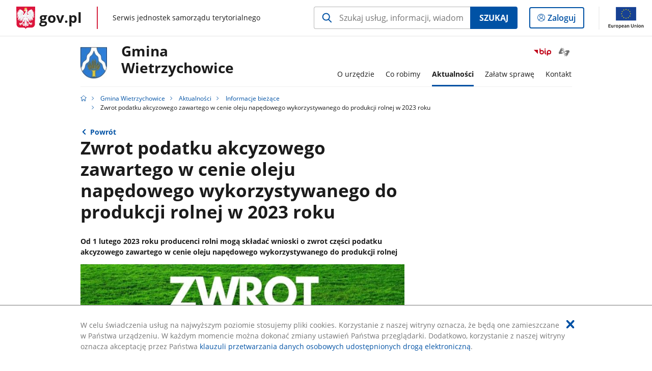

--- FILE ---
content_type: text/html;charset=UTF-8
request_url: https://samorzad.gov.pl/web/gmina-wietrzychowice/zwrot-podatku-akcyzowego-zawartego-w-cenie-oleju-napedowego-wykorzystywanego-do-produkcji-rolnej-w-2023-roku
body_size: 5551
content:
<!DOCTYPE html>
<html lang="pl-PL" class="no-js ">
<head>
<title>Zwrot podatku akcyzowego zawartego w cenie oleju napędowego wykorzystywanego do produkcji rolnej w 2023 roku - Gmina Wietrzychowice - Portal gov.pl</title>
<meta charset="utf-8"/>
<meta content="initial-scale=1.0, width=device-width" name="viewport">
<meta property="govpl:site_published" content="true"/>
<meta name="msvalidate.01" content="D55ECD200B1844DB56EFBA4DA551CF8D"/>
<meta property="og:site_name" content="Gmina Wietrzychowice"/>
<meta property="og:url" content="https://www.gov.pl/web/gmina-wietrzychowice/zwrot-podatku-akcyzowego-zawartego-w-cenie-oleju-napedowego-wykorzystywanego-do-produkcji-rolnej-w-2023-roku"/>
<meta property="og:title"
content="Zwrot podatku akcyzowego zawartego w cenie oleju napędowego wykorzystywanego do produkcji rolnej w 2023 roku - Gmina Wietrzychowice - Portal gov.pl"/>
<meta property="og:type" content="website"/>
<meta property="og:image" content="https://samorzad.gov.pl/photo/format/df0d6b62-5ce3-498a-b93e-c2ebec17e94d/resolution/1328x560"/>
<meta property="og:description" content="Od 1 lutego 2023 roku producenci rolni mogą składać wnioski o zwrot części podatku akcyzowego zawartego w cenie oleju napędowego wykorzystywanego do produkcji rolnej"/>
<meta name="twitter:description" content="Od 1 lutego 2023 roku producenci rolni mogą składać wnioski o zwrot części podatku akcyzowego zawartego w cenie oleju napędowego wykorzystywanego do produkcji rolnej"/>
<meta name="twitter:image" content="https://samorzad.gov.pl/photo/format/df0d6b62-5ce3-498a-b93e-c2ebec17e94d/resolution/1328x560"/>
<meta name="twitter:card" content="summary_large_image">
<meta name="twitter:title"
content="Zwrot podatku akcyzowego zawartego w cenie oleju napędowego wykorzystywanego do produkcji rolnej w 2023 roku - Gmina Wietrzychowice - Portal gov.pl"/>
<meta property="govpl:site_hash" content="13885e80-8b9c-35c3-be17-3ecffe94722c"/>
<meta property="govpl:site_path" content="/web/gmina-wietrzychowice"/>
<meta property="govpl:active_menu_item" content=""/>
<meta property="govpl:search_scope" content="gmina-wietrzychowice"/>
<link rel="icon" type="image/png" href="/img/icons/favicon-16x16.png"
sizes="16x16">
<link rel="icon" type="image/png" href="/img/icons/favicon-32x32.png"
sizes="32x32">
<link rel="icon" type="image/png" href="/img/icons/favicon-96x96.png"
sizes="96x96">
<link rel="stylesheet" type="text/css" href="/fonts/font-awesome.min.css">
<link rel="stylesheet" type="text/css" href="/css/vendors/jquery-ui-1.12.1-smoothness.min.css">
<link rel="stylesheet" type="text/css" href="/css/vendors/modaal.min.css">
<link rel="stylesheet" type="text/css" href="/css/vendors/vue-select.css">
<link rel="stylesheet" type="text/css" href="/css/govpl_template.css">
<link rel="stylesheet" type="text/css" href="/css/main-ac63e7c0b82.css">
<!--[if lt IE 9]>
<script src="/scripts/polyfills/html5shiv-3.7.3.min.js"></script>
<![endif]-->
<script src="/scripts/polyfills/modernizr-custom.js"></script>
<script src="/scripts/polyfills/polyfills.js"></script>
<script src="/scripts/vendors/jquery-3.3.1.min.js"></script>
<script src="/scripts/vendors/jquery-ui-1.12.1.min.js"></script>
<script src="/scripts/vendors/modaal.min.js"></script>
<script src="/scripts/vendors/b_util.js"></script>
<script src="/scripts/vendors/b_tab_orginal.js"></script>
<script src="/scripts/vendors/validate.min.js"></script>
<script src="/scripts/gov_context.js?locale=pl_PL"></script>
<script src="/scripts/accordion.js"></script>
<script src="/scripts/govpl.js"></script>
<script src="/scripts/bundle-929de7423f0.js"></script>
<script src="/scripts/utils.js"></script>
</head>
<body id="body"
class="">
<nav class="quick-access-nav">
<ul>
<li><a href="#main-content">Przejdź do zawartości</a></li>
<li><a href="#footer-contact">Przejdź do sekcji Kontakt</a></li>
<li><a href="#footer-links">Przejdź do sekcji stopka gov.pl</a></li>
</ul>
</nav>
<div id="cookies-info">
<div class="main-container">W celu świadczenia usług na najwyższym poziomie stosujemy pliki cookies. Korzystanie z naszej witryny oznacza, że będą one zamieszczane w Państwa urządzeniu. W każdym momencie można dokonać zmiany ustawień Państwa przeglądarki. Dodatkowo, korzystanie z naszej witryny oznacza akceptację przez Państwa <a href="https://www.gov.pl/cyfryzacja/klauzula-przetwarzania-danych-osobowych-udostepnionych-droga-elektroniczna" aria-label="Wciśnij enter, aby przejść do klauzuli przetwarzania danych osobowych udostępnionych drogą elektroniczną.">klauzuli przetwarzania danych osobowych udostępnionych drogą elektroniczną</a>.
<button aria-label="Akceptuję politykę dotycząca wykorzystania plików cookies. Zamknij pop-up."></button>
</div>
</div>
<div id="govpl"></div>
<header class="page-header">
<div class="main-container">
<div>
<div class="header-links">
<div class="icons">
<ul>
<li class="bip">
<a href="/web/gmina-wietrzychowice/mapa-strony?show-bip=true">
<span class="sr-only">Przejdź do serwisu Biuletyn Informacji Publicznej Gmina</br>Wietrzychowice</span>
<img src="/img/bip_simple.svg" class="icon" alt="Logo Biuletynu Informacji Publicznej" height="25" aria-hidden="true"/>
<img src="/img/bip_simple.svg" class="icon-hover" alt="" height="25" aria-hidden="true"/>
</a>
</li>
<li>
<a href="https://tlumacz.migam.org/urz%C4%85d-gminy-wietrzychowice-KZQxgUjuPAH9r2c8D46y">
<span class="sr-only">Otwórz okno z tłumaczem języka migowego</span>
<img class="icon" src="/img/icons/social/migam.png" alt="" aria-hidden="true"/>
<img class="icon-hover" src="/img/icons/social/migam-hover.png" alt="" aria-hidden="true"/>
</a>
</li>
</ul>
</div>
</div>
<h1 class="unit-h1">
<div class="unit-h1__logo">
<img src="/photo/f60c70b9-92bb-4b9b-8711-d36b77c97f14" alt=""/>
</div>
<a href="/web/gmina-wietrzychowice">Gmina</br>Wietrzychowice</a>
</h1>
<nav id="unit-menu">
<a href="#unit-menu-list" id="unit-menu-toggle" aria-haspopup="true" aria-expanded="false">MENU<i></i></a>
<ul id="unit-menu-list">
<li id="unit-submenu-0" class="has-child">
<a href="/web/gmina-wietrzychowice/o-urzedzie" aria-haspopup="true" aria-expanded="false"
>
<span class="menu-open">O urzędzie</span>
<span class="menu-back">Wstecz</span>
</a>
<ul>
<li>
<a href="/web/gmina-wietrzychowice/historia"
>Historia</a>
</li>
<li>
<a href="/web/gmina-wietrzychowice/solectwa"
>Sołectwa</a>
</li>
<li>
<a href="/web/gmina-wietrzychowice/statut-gminy"
>Statut Gminy</a>
</li>
<li>
<a href="/web/gmina-wietrzychowice/organizacja-urzedu"
>Organizacja Urzędu</a>
</li>
<li>
<a href="/web/gmina-wietrzychowice/rada-gminy"
>Rada Gminy</a>
</li>
<li>
<a href="/web/gmina-wietrzychowice/jednostki-organizacyjne"
>Jednostki Organizacyjne</a>
</li>
<li>
<a href="/web/gmina-wietrzychowice/osp"
>OSP</a>
</li>
<li>
<a href="/web/gmina-wietrzychowice/numery-rachunkow-bankowych"
>Numery rachunków bankowych</a>
</li>
<li>
<a href="/web/gmina-wietrzychowice/biuletyn-informacji-publicznej"
>Biuletyn Informacji Publicznej</a>
</li>
<li>
<a href="/web/gmina-wietrzychowice/przetwarzanie-danych-osobowych"
>Przetwarzanie danych osobowych</a>
</li>
<li>
<a href="/web/gmina-wietrzychowice/spedz-u-nas-wolna-chwile"
>Spędź u nas wolną chwilę</a>
</li>
<li>
<a href="/web/gmina-wietrzychowice/praca-w-urzedzie"
>Praca w Urzędzie</a>
</li>
<li>
<a href="/web/gmina-wietrzychowice/znani-ludzie2"
>Znani Ludzie</a>
</li>
</ul>
</li>
<li id="unit-submenu-1" class="has-child">
<a href="/web/gmina-wietrzychowice/co-robimy" aria-haspopup="true" aria-expanded="false"
>
<span class="menu-open">Co robimy</span>
<span class="menu-back">Wstecz</span>
</a>
<ul>
<li>
<a href="/web/gmina-wietrzychowice/programy-i-projekty"
>Programy i projekty</a>
</li>
<li>
<a href="/web/gmina-wietrzychowice/zamowienia-publiczne"
>Zamówienia Publiczne</a>
</li>
<li>
<a href="/web/gmina-wietrzychowice/gospodarka-odpadami-komunalnymi"
>Gospodarka odpadami komunalnymi</a>
</li>
<li>
<a href="/web/gmina-wietrzychowice/raport-o-stanie-gminy"
>Raport o stanie Gminy</a>
</li>
<li>
<a href="/web/gmina-wietrzychowice/informacje-dla-obywateli-ukrainy"
>Informacje dla obywateli Ukrainy</a>
</li>
<li>
<a href="/web/gmina-wietrzychowice/pomagamy-ukrainie"
>Pomagamy Ukrainie</a>
</li>
<li>
<a href="/web/gmina-wietrzychowice/obrona-cywilna"
>Obrona Cywilna</a>
</li>
<li>
<a href="/web/gmina-wietrzychowice/wymiana-niskosprawnych-zrodel-ciepla-na-nowoczesne-kotly-weglowe2"
>Wymiana niskosprawnych źródeł ciepła na nowoczesne kotły węglowe</a>
</li>
<li>
<a href="/web/gmina-wietrzychowice/wybory"
>Wybory</a>
</li>
<li>
<a href="/web/gmina-wietrzychowice/dofinansowania-z-wojewodzkiego-funduszu-ochrony-srodowiska-i-gospodarki-wodnej-w-krakowie"
>Dofinansowania z Wojewódzkiego Funduszu Ochrony Środowiska i Gospodarki Wodnej w Krakowie</a>
</li>
<li>
<a href="/web/gmina-wietrzychowice/strategia-rozwoju-gminy-wietrzychowice-do-2030-roku"
>Strategia Rozwoju Gminy Wietrzychowice do 2030 roku</a>
</li>
<li>
<a href="/web/gmina-wietrzychowice/nagroda-sportowa-wojta-gminy"
>Nagroda sportowa Wójta Gminy</a>
</li>
<li>
<a href="/web/gmina-wietrzychowice/spoleczne-incjatywy-mieszkaniowe"
>Społeczne Incjatywy Mieszkaniowe</a>
</li>
</ul>
</li>
<li id="unit-submenu-2" class="has-child">
<a href="/web/gmina-wietrzychowice/aktualnosci" aria-haspopup="true" aria-expanded="false"
class="active">
<span class="menu-open">Aktualności</span>
<span class="menu-back">Wstecz</span>
</a>
<ul>
<li>
<a href="/web/gmina-wietrzychowice/informacje-biezace"
class="active">Informacje bieżące</a>
</li>
<li>
<a href="/web/gmina-wietrzychowice/tablica-ogloszen"
>Tablica ogłoszeń</a>
</li>
<li>
<a href="/web/gmina-wietrzychowice/ostrzezenia-meteorologiczne"
>Ostrzeżenia meteorologiczne</a>
</li>
<li>
<a href="/web/gmina-wietrzychowice/wydarzenia"
>Wydarzenia</a>
</li>
<li>
<a href="/web/gmina-wietrzychowice/aktualnosci-spoza-gminy"
>Aktualności spoza gminy</a>
</li>
<li>
<a href="/web/gmina-wietrzychowice/nieruchomosci-z-terenu-gminy-przeznaczone-do-sprzedazy"
>Nieruchomości z terenu gminy przeznaczone do sprzedaży</a>
</li>
</ul>
</li>
<li id="unit-submenu-3" class="has-child">
<a href="/web/gmina-wietrzychowice/zalatw-sprawe" aria-haspopup="true" aria-expanded="false"
>
<span class="menu-open">Załatw sprawę</span>
<span class="menu-back">Wstecz</span>
</a>
<ul>
<li>
<a href="/web/gmina-wietrzychowice/koncesje-zezwolenia"
>Koncesje, zezwolenia</a>
</li>
<li>
<a href="/web/gmina-wietrzychowice/dowod-osobisty-zameldowanie-rejestr-wyborcow"
>Dowód osobisty, zameldowanie, rejestr wyborców</a>
</li>
<li>
<a href="/web/gmina-wietrzychowice/akty-stanu-cywilnego"
>Akty stanu cywilnego</a>
</li>
<li>
<a href="/web/gmina-wietrzychowice/zwrot-podatku-akcyzowego-zawartego-w-cenie-oleju-napedowego-wykorzystywanego-do-produkcji-rolnej"
>Zwrot podatku akcyzowego zawartego w cenie oleju napędowego wykorzystywanego do produkcji rolnej</a>
</li>
<li>
<a href="/web/gmina-wietrzychowice/podatki-i-oplaty"
>Podatki i opłaty</a>
</li>
<li>
<a href="/web/gmina-wietrzychowice/urbanistyka-i-architektura"
>Urbanistyka i architektura</a>
</li>
<li>
<a href="/web/gmina-wietrzychowice/oswiata"
>Oświata</a>
</li>
<li>
<a href="/web/gmina-wietrzychowice/ochrona-srodowiska"
>Ochrona środowiska</a>
</li>
<li>
<a href="/web/gmina-wietrzychowice/nieodplatna-pomoc-prawna"
>Nieodpłatna pomoc prawna</a>
</li>
<li>
<a href="/web/gmina-wietrzychowice/skargi-i-wnioski"
>Skargi i wnioski</a>
</li>
</ul>
</li>
<li id="unit-submenu-4" class="has-child">
<a href="/web/gmina-wietrzychowice/kontakt" aria-haspopup="true" aria-expanded="false"
>
<span class="menu-open">Kontakt</span>
<span class="menu-back">Wstecz</span>
</a>
<ul>
<li>
<a href="/web/gmina-wietrzychowice/dane-kontaktowe"
>Dane kontaktowe</a>
</li>
<li>
<a href="/web/gmina-wietrzychowice/ksiazka-telefoniczna"
>Książka telefoniczna</a>
</li>
<li>
<a href="/web/gmina-wietrzychowice/inspektor-ochrony-danych-osobowych"
>Inspektor Ochrony Danych Osobowych</a>
</li>
<li>
<a href="/web/gmina-wietrzychowice/redakcja-bip"
>Redakcja BiP</a>
</li>
<li>
<a href="/web/gmina-wietrzychowice/dyzur-przewodniczacego-rady-gminy"
>Dyżur Przewodniczącego Rady Gminy</a>
</li>
<li>
<a href="/web/gmina-wietrzychowice/dyzur-wojta-gminy"
>Dyżur Wójta Gminy</a>
</li>
</ul>
</li>
<li id="menu-close"><button>Zamknij menu</button></li>
</ul>
</nav>
</div>
</div>
</header>
<main>
<nav class="breadcrumbs main-container" aria-label="Ścieżka okruszków"><ul>
<li><a class="home" href="https://samorzad.gov.pl/" aria-label="Strona główna gov.pl"></a></li>
<li>
<a href="/web/gmina-wietrzychowice">Gmina Wietrzychowice</a>
</li>
<li>
<a href="/web/gmina-wietrzychowice/aktualnosci">Aktualności</a>
</li>
<li>
<a href="/web/gmina-wietrzychowice/informacje-biezace">Informacje bieżące</a>
</li>
<li>
Zwrot podatku akcyzowego zawartego w cenie oleju napędowego wykorzystywanego do produkcji rolnej w 2023 roku
</li>
</ul></nav>
<div class="main-container return-button">
<a href="/web/gmina-wietrzychowice/informacje-biezace" aria-label="Powrót do strony nadrzędnej - Informacje bieżące">Powrót</a>
</div>
<div class="article-area main-container ">
<article class="article-area__article " id="main-content">
<h2>Zwrot podatku akcyzowego zawartego w cenie oleju napędowego wykorzystywanego do produkcji rolnej w 2023 roku</h2>
<p class="intro">Od 1 lutego 2023 roku producenci rolni mogą składać wnioski o zwrot części podatku akcyzowego zawartego w cenie oleju napędowego wykorzystywanego do produkcji rolnej</p>
<div class="main-photo"><picture>
<source
media="(min-width: 0rem) and (max-width: 43.6875rem)"
sizes="calc(100vw - 2.2em)"
srcset="/photo/format/df0d6b62-5ce3-498a-b93e-c2ebec17e94d/resolution/700x295 700w,
/photo/format/df0d6b62-5ce3-498a-b93e-c2ebec17e94d/resolution/1044x440 1044w,
/photo/format/df0d6b62-5ce3-498a-b93e-c2ebec17e94d/resolution/1328x560 1328w" />
<source
media="(min-width: 43.75rem) and (max-width: 79.9375rem)"
srcset="/photo/format/df0d6b62-5ce3-498a-b93e-c2ebec17e94d/resolution/1408x594" />
<source
media="(min-width: 80rem)"
sizes="(min-width: 93.75rem) 48.1875rem, (min-width:80rem) 51vw"
srcset="/photo/format/df0d6b62-5ce3-498a-b93e-c2ebec17e94d/resolution/729x308 729w,
/photo/format/df0d6b62-5ce3-498a-b93e-c2ebec17e94d/resolution/1460x616 1460w" />
<img alt="Napis dużymi białymi literami zwrot podatku akcyzowego na tle zielonej łąki" src="/photo/format/df0d6b62-5ce3-498a-b93e-c2ebec17e94d/resolution/1920x810" />
</picture></div>
<div class="editor-content">
<div><p><span style="background-color:white"><span style="background-color:white"><span style="color:#1b1b1b">Urząd Gminy Wietrzychowice informuje, że każdy rolnik, kt&oacute;ry chce odzyskać część pieniędzy wydanych na olej napędowy zużyty do produkcji rolnej powinien <strong>w terminie od 1 lutego 2023 r. do 28 lutego 2023 r. złożyć odpowiedni wniosek do W&oacute;jta Gminy Wietrzychowice wraz z fakturami VAT (lub ich kopiami) stanowiącymi dow&oacute;d zakupu oleju napędowego w okresie od 1 sierpnia 2022 r. do 31 stycznia 2023 r.</strong> w ramach limitu zwrotu podatku określonego na 2023 rok.</span></span></span></p>
<p><span style="background-color:white"><span style="background-color:white"><span style="color:#1b1b1b">Dokumenty można złożyć osobiście w Urzedzie Gminy Wietrzychowcie w godzinach pracy Urzędu lub przesłać pocztą na jego adres: </span></span></span></p>
<p><span style="background-color:white"><span style="background-color:white"><span style="color:#1b1b1b">Urząd Gminy Wietrzychowice<br />
33-270 Wietrzychwocie 19</span></span></span></p>
<p><span style="background-color:white"><span style="background-color:white"><span style="color:#1b1b1b">z dopiskiem &bdquo;Zwrot podatku akcyzowego&rdquo;.</span></span></span></p>
</div>
</div>
<h3>Materiały</h3>
<a class="file-download" href="/attachment/7fa0e6b8-167c-4271-a016-0b37f0d65650" target="_blank" download
aria-label="
Pobierz plik WNIOSEK_2023.pdf
Rozmiar: 0.85MB
Format: pdf">
Wniosek o zwrot podatku akcyzowego zawartego w cenie oleju napędowego wykorzystywanego do produkcji rolnej<br/>
<span class="extension">WNIOSEK&#8203;_2023.pdf</span>
<span class="details">0.85MB</span>
</a>
<a class="file-download" href="/attachment/c7cd602b-707d-4250-9700-9a32b6768f49" target="_blank" download
aria-label="
Pobierz plik RODO.pdf
Rozmiar: 0.45MB
Format: pdf">
Klauzula informacyjna dotyczaca zwroty podatku akcyzowego zawartego w cenie oleju napędowego<br/>
<span class="extension">RODO.pdf</span>
<span class="details">0.45MB</span>
</a>
<a class="file-download" href="/attachment/4c2c1334-355b-4017-8ab7-1bc003a10f41" target="_blank" download
aria-label="
Pobierz plik OŚWIADCZENIE-AKCYZA.docx
Rozmiar: 0.02MB
Format: docx">
Formularz dotyczacy pomocy publicznej<br/>
<span class="extension">OŚWIADCZENIE-AKCYZA.docx</span>
<span class="details">0.02MB</span>
</a>
<a class="file-download" href="/attachment/7e44d372-6279-4a91-8a9c-0b579d422913" target="_blank" download
aria-label="
Pobierz plik Zestawienie_faktur.docx
Rozmiar: 0.01MB
Format: docx">
Zestawienie faktur plik edytowalny<br/>
<span class="extension">Zestawienie&#8203;_faktur.docx</span>
<span class="details">0.01MB</span>
</a>
<a class="file-download" href="/attachment/be46d1ab-dcc9-4848-873b-d273176ee051" target="_blank" download
aria-label="
Pobierz plik OŚWIADCZENIE_ZŁ.docx
Rozmiar: 0.02MB
Format: docx">
Oświadczenie złożone na wniosek strony - wzór<br/>
<span class="extension">OŚWIADCZENIE&#8203;_ZŁ.docx</span>
<span class="details">0.02MB</span>
</a>
</article>
</div>
<pre id="pageMetadata" class="hide">{"register":{"columns":[]}}</pre>
</main>
<footer class="footer">
<div class="main-container">
<div class="ministry-section" id="footer-contact">
<h2><span class="sr-only">stopka</span> Gmina Wietrzychowice</h2>
<div class="contact">
<div class="address-column">
<h3>ADRES</h3>
<address>
<p>Wietrzychowice 19</p>
<p>33-270 Wietrzychowice</p>
<p>NIP 993 065 26 29</p>
<p>Regon 851660980</p>
</address>
</div>
<div class="help_line-social_media-column">
<div class="help-line">
<h3>KONTAKT</h3>
<p>
Skontaktuj się z nami<br>
<a href="tel:14 641 80 45"
aria-label="Infolinia. Numer telefonu: 14.6 4 1.8 0.4 5">
14 641 80 45
</a>
</p>
<p class="open-hours">Czynna w dni robocze<br>w godzinach poniedziałek 7.30-17.00 wtorek - czwartek .7.30-15.30-piątek 7.30- 14.00</p>
</div>
<div class="social-media">
<h3>MEDIA SPOŁECZNOŚCIOWE:</h3>
<ul>
<li>
<a class="facebook" target="_blank"
title="Otworzy się w nowej karcie" href="https://www.facebook.com/GminaWietrzychowice/?ref=page_internal">
<span class="sr-only" lang="en">facebook</span>
</a>
</li>
<li>
<a class="youtube" target="_blank"
title="Otworzy się w nowej karcie" href="https://www.youtube.com/channel/UCK5pIV-lWjExtmwAdZ5B40A">
<span class="sr-only" lang="en">youtube</span>
</a>
</li>
</ul>
</div>
</div>
</div>
<div class="shortcuts ">
<h3 class="js-toggle-shortcuts" tabindex="0" aria-exapanded="false">Na skróty</h3>
<ul>
<li><a href="https://samorzad.gov.pl/web/gmina-wietrzychowice/deklaracja-dostepnosci">Deklaracja dostępności</a></li>
<li><a href="https://samorzad.gov.pl/web/gmina-wietrzychowice/przetwarzanie-danych-osobowych">Przetwarzanie danych osobowych</a></li>
<li><a href="https://samorzad.gov.pl/web/gmina-wietrzychowice/cyberbezpieczenstwo">Cyberbezpieczeństwo</a></li>
<li><a href="https://bip.malopolska.pl/ugwietrzychowice,m,380771,zapewnienie-dostepnosci.html">Dostępność cyfrowa i architektoniczna</a></li>
</ul>
</div>
<div style="clear:both"></div>
</div>
<div id="govpl-footer"></div>
</div>
</footer>
<script src="/scripts/govpl_template.js?locale=pl_PL"></script>
<script src="/scripts/body_end.js"></script>
<script src="/scripts/register_metadata.js"></script>
<noscript>
<iframe src="https://www.googletagmanager.com/ns.html?id=GTM-P67N5GM"
height="0" width="0" style="display:none;visibility:hidden"></iframe>
</noscript>
</body>
</html>